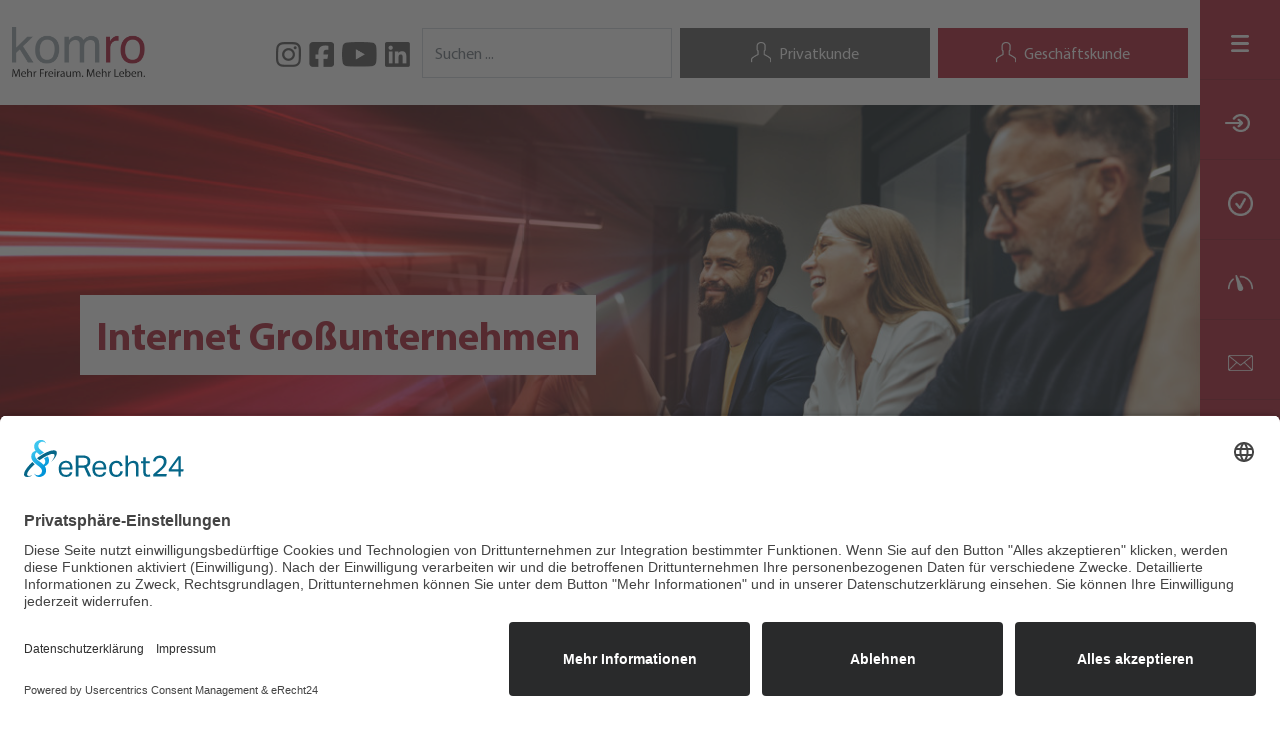

--- FILE ---
content_type: text/html; charset=UTF-8
request_url: https://www.komro.net/geschaeftskunden/internet-grossunternehmen
body_size: 12725
content:
<!DOCTYPE html>
<html lang="de" dir="ltr" prefix="og: https://ogp.me/ns#">
  <head>
    <meta charset="utf-8">
    <meta http-equiv="X-UA-Compatible" content="IE=edge">
    <meta name="viewport" content="width=device-width, initial-scale=1">
    <meta charset="utf-8" />
<meta name="Generator" content="Drupal 10 (https://www.drupal.org)" />
<meta name="MobileOptimized" content="width" />
<meta name="HandheldFriendly" content="true" />
<link rel="canonical" href="https://www.komro.net/geschaeftskunden/internet-grossunternehmen" />
<link rel="shortlink" href="https://www.komro.net/node/27" />

    <title>komro GmbH Rosenheim | Mehr Freiraum. Mehr Leben.</title>
    <link rel="stylesheet" media="all" href="/sites/default/files/css/css_YhV-wxgXJ8UtJcCkZhVNxhcvL9st8mYtlIK0dyQa-iM.css?delta=0&amp;language=de&amp;theme=kmr&amp;include=eJxFyDESwCAIAMEPqbwJIqOOmDAgRX4fuxRX7M1l0OQhlHy5p3l4yoqNsxpTDNlJ0bAZaneoFopS_lPi1iAZ3rkmf33zAkLnD_3oIn0" />
<link rel="stylesheet" media="all" href="/sites/default/files/css/css_VCciegM_voamfdNFu5XdiPsqBIDep9YGw66Pfaeqsuc.css?delta=1&amp;language=de&amp;theme=kmr&amp;include=eJxFyDESwCAIAMEPqbwJIqOOmDAgRX4fuxRX7M1l0OQhlHy5p3l4yoqNsxpTDNlJ0bAZaneoFopS_lPi1iAZ3rkmf33zAkLnD_3oIn0" />

    <link rel="apple-touch-icon" sizes="57x57" href="https://www.komro.net/themes/custom/komro/assets/img/favicons/apple-icon-57x57.png">
    <link rel="apple-touch-icon" sizes="60x60" href="https://www.komro.net/themes/custom/komro/assets/img/favicons/apple-icon-60x60.png">
    <link rel="apple-touch-icon" sizes="72x72" href="https://www.komro.net/themes/custom/komro/assets/img/favicons/apple-icon-72x72.png">
    <link rel="apple-touch-icon" sizes="76x76" href="https://www.komro.net/themes/custom/komro/assets/img/favicons/apple-icon-76x76.png">
    <link rel="apple-touch-icon" sizes="114x114" href="https://www.komro.net/themes/custom/komro/assets/img/favicons/apple-icon-114x114.png">
    <link rel="apple-touch-icon" sizes="120x120" href="https://www.komro.net/themes/custom/komro/assets/img/favicons/apple-icon-120x120.png">
    <link rel="apple-touch-icon" sizes="144x144" href="https://www.komro.net/themes/custom/komro/assets/img/favicons/apple-icon-144x144.png">
    <link rel="apple-touch-icon" sizes="152x152" href="https://www.komro.net/themes/custom/komro/assets/img/favicons/apple-icon-152x152.png">
    <link rel="apple-touch-icon" sizes="180x180" href="https://www.komro.net/themes/custom/komro/assets/img/favicons/apple-icon-180x180.png">
    <link rel="icon" type="image/png" sizes="192x192"  href="https://www.komro.net/themes/custom/komro/assets/img/favicons/android-icon-192x192.png">
    <link rel="icon" type="image/png" sizes="32x32" href="https://www.komro.net/themes/custom/komro/assets/img/favicons/favicon-32x32.png">
    <link rel="icon" type="image/png" sizes="96x96" href="https://www.komro.net/themes/custom/komro/assets/img/favicons/favicon-96x96.png">
    <link rel="icon" type="image/png" sizes="16x16" href="https://www.komro.net/themes/custom/komro/assets/img/favicons/favicon-16x16.png">
    <link rel="manifest" href="https://www.komro.net/themes/custom/komro/assets/img/favicons/manifest.json">
    <meta name="msapplication-TileColor" content="#ffffff">
    <meta name="msapplication-TileImage" content="https://www.komro.net/themes/custom/komro/assets/img/favicons/ms-icon-144x144.png">
    <meta name="theme-color" content="#ffffff">
    <script src="/core/assets/vendor/jquery/jquery.min.js?v=3.7.1"></script>
<script src="/modules/contrib/jquery_ui/assets/vendor/jquery.ui/ui/version-min.js?v=1.13.2"></script>
<script src="/modules/contrib/jquery_ui/assets/vendor/jquery.ui/ui/keycode-min.js?v=1.13.2"></script>
<script src="/modules/contrib/jquery_ui/assets/vendor/jquery.ui/ui/position-min.js?v=1.13.2"></script>
<script src="/modules/contrib/jquery_ui/assets/vendor/jquery.ui/ui/safe-active-element-min.js?v=1.13.2"></script>
<script src="/modules/contrib/jquery_ui/assets/vendor/jquery.ui/ui/unique-id-min.js?v=1.13.2"></script>
<script src="/modules/contrib/jquery_ui/assets/vendor/jquery.ui/ui/widget-min.js?v=1.13.2"></script>
<script src="/modules/contrib/jquery_ui/assets/vendor/jquery.ui/ui/widgets/menu-min.js?v=1.13.2"></script>
<script src="/modules/contrib/jquery_ui/assets/vendor/jquery.ui/ui/widgets/autocomplete-min.js?v=1.13.2"></script>
<script src="/themes/custom/kmr/assets/js/theme-head.js?t7eel2"></script>

                    <script id="usercentrics-cmp" async data-eu-mode="true" data-settings-id="xA2knbX1mkrwYF" src="https://app.eu.usercentrics.eu/browser-ui/latest/loader.js"></script>
        	<script>
	  var _paq = window._paq = window._paq || [];
	  /* tracker methods like "setCustomDimension" should be called before "trackPageView" */
	  _paq.push(['trackPageView']);
	  _paq.push(['enableLinkTracking']);
	  (function() {
		var u="//analytics.komro.net/";
		_paq.push(['setTrackerUrl', u+'matomo.php']);
		_paq.push(['setSiteId', '2']);
		var d=document, g=d.createElement('script'), s=d.getElementsByTagName('script')[0];
		g.async=true; g.src=u+'matomo.js'; s.parentNode.insertBefore(g,s);
	  })();
	</script>
	    <script async src="https://cdn.eye-able.com/configs/www.komro.net.js" type="text/plain" data-usercentrics="Eye-Able® Assist"></script>
  <script async src="https://cdn.eye-able.com/public/js/eyeAble.js" type="text/plain" data-usercentrics="Eye-Able® Assist"></script>
	  </head>
  <body>
    
      <div class="dialog-off-canvas-main-canvas" data-off-canvas-main-canvas>
      
  <main id="page" class="page-revision  no-padding">
         
    <div class="top-bar d-flex d-md-none">
      <div class="container-fluid">
        <div class="top-bar-inner d-flex justify-content-between align-items-center">
                                                                                <div class="top-bar-social d-flex align-items-center">
                        <a href="https://www.instagram.com/komro_net" rel="noreferrer noopener" target="_blank" class="me-3 text-white" title="" aria-label="Instagram">
              <svg xmlns="http://www.w3.org/2000/svg" width="16" height="16" fill="currentColor" class="bi bi-instagram" viewBox="0 0 16 16">
                <path d="M8 0C5.829 0 5.556.01 4.703.048 3.85.088 3.269.222 2.76.42a3.9 3.9 0 0 0-1.417.923A3.9 3.9 0 0 0 .42 2.76C.222 3.268.087 3.85.048 4.7.01 5.555 0 5.827 0 8.001c0 2.172.01 2.444.048 3.297.04.852.174 1.433.372 1.942.205.526.478.972.923 1.417.444.445.89.719 1.416.923.51.198 1.09.333 1.942.372C5.555 15.99 5.827 16 8 16s2.444-.01 3.298-.048c.851-.04 1.434-.174 1.943-.372a3.9 3.9 0 0 0 1.416-.923c.445-.445.718-.891.923-1.417.197-.509.332-1.09.372-1.942C15.99 10.445 16 10.173 16 8s-.01-2.445-.048-3.299c-.04-.851-.175-1.433-.372-1.941a3.9 3.9 0 0 0-.923-1.417A3.9 3.9 0 0 0 13.24.42c-.51-.198-1.092-.333-1.943-.372C10.443.01 10.172 0 7.998 0zm-.717 1.442h.718c2.136 0 2.389.007 3.232.046.78.035 1.204.166 1.486.275.373.145.64.319.92.599s.453.546.598.92c.11.281.24.705.275 1.485.039.843.047 1.096.047 3.231s-.008 2.389-.047 3.232c-.035.78-.166 1.203-.275 1.485a2.5 2.5 0 0 1-.599.919c-.28.28-.546.453-.92.598-.28.11-.704.24-1.485.276-.843.038-1.096.047-3.232.047s-2.39-.009-3.233-.047c-.78-.036-1.203-.166-1.485-.276a2.5 2.5 0 0 1-.92-.598 2.5 2.5 0 0 1-.6-.92c-.109-.281-.24-.705-.275-1.485-.038-.843-.046-1.096-.046-3.233s.008-2.388.046-3.231c.036-.78.166-1.204.276-1.486.145-.373.319-.64.599-.92s.546-.453.92-.598c.282-.11.705-.24 1.485-.276.738-.034 1.024-.044 2.515-.045zm4.988 1.328a.96.96 0 1 0 0 1.92.96.96 0 0 0 0-1.92m-4.27 1.122a4.109 4.109 0 1 0 0 8.217 4.109 4.109 0 0 0 0-8.217m0 1.441a2.667 2.667 0 1 1 0 5.334 2.667 2.667 0 0 1 0-5.334"/>
              </svg>   
            </a>
                                    <a href="https://www.facebook.com/komro.net" rel="noreferrer noopener" target="_blank" class="me-3 text-white" title="" aria-label="facebook">
              <svg xmlns="http://www.w3.org/2000/svg" width="16" height="16" fill="currentColor" class="bi bi-facebook" viewBox="0 0 16 16">
                <path d="M16 8.049c0-4.446-3.582-8.05-8-8.05C3.58 0-.002 3.603-.002 8.05c0 4.017 2.926 7.347 6.75 7.951v-5.625h-2.03V8.05H6.75V6.275c0-2.017 1.195-3.131 3.022-3.131.876 0 1.791.157 1.791.157v1.98h-1.009c-.993 0-1.303.621-1.303 1.258v1.51h2.218l-.354 2.326H9.25V16c3.824-.604 6.75-3.934 6.75-7.951"/>
              </svg>
            </a>
                                    <a href="https://www.youtube.com/@komroGmbh" rel="noreferrer noopener" target="_blank" class="me-3 text-white" title="" aria-label="YouTube">
              <svg xmlns="http://www.w3.org/2000/svg" width="16" height="16" fill="currentColor" class="bi bi-youtube" viewBox="0 0 16 16">
                <path d="M8.051 1.999h.089c.822.003 4.987.033 6.11.335a2.01 2.01 0 0 1 1.415 1.42c.101.38.172.883.22 1.402l.01.104.022.26.008.104c.065.914.073 1.77.074 1.957v.075c-.001.194-.01 1.108-.082 2.06l-.008.105-.009.104c-.05.572-.124 1.14-.235 1.558a2.01 2.01 0 0 1-1.415 1.42c-1.16.312-5.569.334-6.18.335h-.142c-.309 0-1.587-.006-2.927-.052l-.17-.006-.087-.004-.171-.007-.171-.007c-1.11-.049-2.167-.128-2.654-.26a2.01 2.01 0 0 1-1.415-1.419c-.111-.417-.185-.986-.235-1.558L.09 9.82l-.008-.104A31 31 0 0 1 0 7.68v-.123c.002-.215.01-.958.064-1.778l.007-.103.003-.052.008-.104.022-.26.01-.104c.048-.519.119-1.023.22-1.402a2.01 2.01 0 0 1 1.415-1.42c.487-.13 1.544-.21 2.654-.26l.17-.007.172-.006.086-.003.171-.007A100 100 0 0 1 7.858 2zM6.4 5.209v4.818l4.157-2.408z"/>
              </svg> 
            </a>
                                    <a href="https://de.linkedin.com/company/komro" rel="noreferrer noopener" target="_blank" title="" class="text-white" aria-label="LinkedIn">
              <svg xmlns="http://www.w3.org/2000/svg" width="16" height="16" fill="currentColor" class="bi bi-linkedin" viewBox="0 0 16 16">
                <path d="M0 1.146C0 .513.526 0 1.175 0h13.65C15.474 0 16 .513 16 1.146v13.708c0 .633-.526 1.146-1.175 1.146H1.175C.526 16 0 15.487 0 14.854zm4.943 12.248V6.169H2.542v7.225zm-1.2-8.212c.837 0 1.358-.554 1.358-1.248-.015-.709-.52-1.248-1.342-1.248S2.4 3.226 2.4 3.934c0 .694.521 1.248 1.327 1.248zm4.908 8.212V9.359c0-.216.016-.432.08-.586.173-.431.568-.878 1.232-.878.869 0 1.216.662 1.216 1.634v3.865h2.401V9.25c0-2.22-1.184-3.252-2.764-3.252-1.274 0-1.845.7-2.165 1.193v.025h-.016l.016-.025V6.169h-2.4c.03.678 0 7.225 0 7.225z"/>
              </svg>     
            </a>
                      </div>
                    <div class="top-bar-search">
            <div class="wrap-search d-flex d-md-none">
              <form class="d-flex" role="search" action="/ihre-suchergebnisse">
                <input id="search-mobile" name="search" class="form-control js-search-query" type="search" placeholder="Suchen ..." aria-label="Search">
              </form>
                            <script>
                jQuery('.js-search-query').autocomplete({
                  source: [
                                    'kontakt',
                                    'telefon',
                                    'e-mail',
                                    'email',
                                    'glasfaser',
                                    '',
                                    'ändern',
                                    'formular',
                                    'vertrag',
                                    'speedtest',
                                    'geschwindigkeit',
                                    'messung',
                                    'download',
                                    'sender',
                                    'kabel',
                                    'fritz!box',
                                    'internet störungsmeldung',
                                    'internet störung',
                                    'ausfall internet',
                                    'internet ausfall',
                                    'telefon störungsmeldung',
                                    'telefon störung',
                                    'gesprächsabbrüche',
                                    'sprachqualität',
                                    'schlechte sprachqualität',
                                    'telefon ausfall',
                                    'ausfall telefon',
                                    'rufnummer',
                                    'portierung',
                                    'startseite',
                                    'geschäftskunden',
                                    'unternehmen',
                                    'adresse',
                                    'straße',
                                    'bankverbindung',
                                    'bank',
                                    'online-formular',
                                    'rechnung',
                                    'störung',
                                    'ausfall',
                                    'tv+',
                                    'tv+ box',
                                    'set-top-box',
                                    'tv+ app',
                                    'app',
                                    'iptv',
                                    'ip-tv',
                                    'fernsehen',
                                    'fremdsprachen',
                                    'bestellen',
                                    'komrotv+',
                                    'blockbuster',
                                    'videothek',
                                    'vod',
                                    'video',
                                    'replay',
                                    'pause',
                                    'restart',
                                    '7 tage',
                                    'aufnahme',
                                    'bosnisch',
                                    'italienisch',
                                    'kroatisch',
                                    'polnisch',
                                    'portugiesisch',
                                    'serbisch',
                                    'pink',
                                    'spanisch',
                                    'türkisch',
                                    'ukrainisch',
                                    'homewlan+',
                                    'wlan',
                                    'superpod',
                                    'kunden werben kunden',
                                    'komronet',
                                    'tarife',
                                    'tarifwelt',
                                    'internet',
                                    'kabel tv',
                                    'verfügbarkeitscheck',
                                    'verfügbarkeitsprüfung',
                                    'verfügbarkeit',
                                    'fragen',
                                    'faq',
                                    'zugangsendgerät',
                                    'sip',
                                    'feste ip-adresse',
                                    'impressum',
                                    'geschäftsführer',
                                    'aufsichtsratsvorsitzender',
                                    'registergericht',
                                    'registernummer',
                                    'umsatzsteuer-identifikationsnummer',
                                    'aufsichtsbehörde',
                                    'streitbeilegung',
                                    'haftungshinweis',
                                    'allgemeine geschäftsbedingungen',
                                    'agb',
                                    'beanstandung',
                                    'bearbeitungsdauer',
                                    'beschwerdeformular',
                                    'beschwerde',
                                    'passwort',
                                    'schnittstellenbeschreibung',
                                    'endgerät',
                                    'zugangsendgeräte',
                                    'kundeneigenes',
                                    'docsis',
                                    'hfc',
                                    'fttb',
                                    'ftth',
                                    'gebrandete',
                                    'hardware',
                                    'business',
                                    'centrex',
                                    'komrocentrex',
                                    'telefonanlage',
                                    'cloudconnect',
                                    'directcloud',
                                    'azure',
                                    'city wlan',
                                    'abschaltung von ard und dritten sendern in sd-qualität',
                                    'werben',
                                    'empfehlen',
                                    'weiterempfehlen',
                                    'empfehlung',
                                    'weiterempfehlung',
                                    'dankeschön',
                                    'aktion',
                                    'prämie',
                                    'standortvernetzung',
                                    'optinet',
                                    'unternehmensstandorte',
                                    'betriebsstätten',
                                    'layer-2',
                                    'service-level',
                                    'punkt zu punkt ethernet verbindung',
                                    'punkt zu punkt',
                                    'ethernet-port',
                                    'ethernet private line',
                                    'ethernet virtual private line',
                                    'epl',
                                    'evpl',
                                    'aws',
                                    'bil-leitungsauskunft',
                                    'bil-portal',
                                    'planung',
                                    'bau',
                                    'bauvorhaben',
                                    'leitungsauskunft',
                                    'planauskunft',
                                    'fiber business',
                                    'glasfaser exklusiv',
                                    'individuell',
                                    'großunternehmen',
                                    'professionell',
                                    'redundanz',
                                    'redundant',
                                    'symmetrisch',
                                    'kabel hd',
                                    'zusatzpaket - kabel hd',
                                    'senderliste -kabel hd',
                                    'hausmesse',
                                    'smart-city',
                                    'projekte',
                                    'wlan hot spots',
                                    'gewerbeschau',
                                    'herbstfest',
                                    'vertriebspartner der komro',
                                    'handybörse rosenheim',
                                    'p-kom',
                                    'telefonladen rosenheim',
                                    'roct gmbh',
                                    'sommeregger',
                                    'verbraucherberatung rosenheim',
                                    'fritz!box tauschen',
                                    'adresse kundenzentrum',
                                    'datenschutz',
                                    'datenschutzhinweise',
                                    'personenbezogenen daten',
                                    'datenschutzgrundverordnung',
                                    'dsgvo',
                                    'online-kündigung',
                                    'kündigung',
                                    'vertrag kündigen',
                                    'kundeneigenes endgerät',
                                    'internet langsam',
                                    'internetgeschwindigkeit',
                                    'tarifberatung',
                                    'bester tarif',
                                    'anschreiben',
                                    'technikertermin',
                                    'techniker',
                                    'anschluss',
                                    'anschließen',
                                    'zugang',
                                    'endegeräteübergabe',
                                    'lorawan',
                                    'lora',
                                    'smart waste',
                                    'fernauslesung',
                                    'fernwäremzähler',
                                    'wasserzähler',
                                    'schachtüberwachung',
                                    'smart parking',
                                    'personenzähler',
                                    'bienenstocküberwachung',
                                    'sensoren',
                                    'wertstoffinsel',
                                    'raumluft-messungen',
                                    'Öffnungszeiten',
                                    'kundenzentrum',
                                    'kontaktformular',
                                    'kontaktformulare',
                                    'infostand',
                                    'elektro weinl gmbh',
                                    'city wlan +',
                                    'wlan rosenheim',
                                    'kostenloses wlan',
                                    'eduroam (wlan)',
                                    'wlan hotspot',
                                    'hotspot',
                                    'business hotspot',
                                    'access point',
                                    'haftung',
                                    'geschäftskundenanschluss',
                                    'studentennetzwerk',
                                    'eduroam',
                                    'breitbandmessung',
                                    'anleitung fritz!box tauschen',
                                    'fritz!box einstellungen übertragen',
                                    'anleitung fritzbox tauschen',
                                    'fritzbox einstellungen übertragen',
                                    'hardwaretausch - fritz!box',
                                    'hardwaretausch - fritzbox',
                                    'ping',
                                    'jitter',
                                    'upload',
                                    'datenrate',
                                    'business-hotspot - gerät freischalten',
                                    'business-hotspot - mac-adresse freischalten',
                                    'gigabit dahoam!',
                                    'hausanschluss',
                                    'glasfaseranschluss',
                                    'grundstück',
                                    'grundstückseigentümer',
                                    'highspeed',
                                    'cloudya app',
                                    'cloudya',
                                    'videokonferenzen',
                                    'crm connect',
                                    'contact center hub',
                                    'ncti',
                                    'nmonitoring queues',
                                    'warteschlangenoptionen',
                                    'neorecording',
                                    'nhospitality',
                                    'de-cix apollon',
                                    'de-cix',
                                    'apollon',
                                    'ddos',
                                    'aws	microsoft azure',
                                    'amazon aws',
                                    'google cloud',
                                    'tvplus',
                                    'tv plus',
                                    'abschaltung von zdf sender in sd-qualität',
                                    'astrotv stellt den betrieb ein',
                                    'aktuelles',
                                    'aktuelle informationen der komro',
                                    'umgezogen, umzug',
                                    'tarif',
                                    'option',
                                    'optionen',
                                    'voip trunk',
                                    'voip-trunk',
                                    'komrotel business',
                                    'komrovoip-trunk',
                                    'neukunde',
                                    'einzelanschluss',
                                    'einzelnutzeranschluss',
                                    'kunde',
                                    'komro kunde',
                                    'bestandskunde',
                                    'kundendaten ändern',
                                    'tarifwechsel',
                                    'login',
                                    'rechnung-online',
                                    'online',
                                    'portal',
                                    'webmail',
                                    'benutzername',
                                    'zugangsdaten',
                                    'privatkunden',
                                    'Über uns',
                                    'stadtantenne',
                                    'rosenheim',
                                    'engelsberg',
                                    'penzberg',
                                    'sternkom',
                                    'dachaucitycom',
                                    'job',
                                    'karriere',
                                    'stellenangebote',
                                    'werksstudent',
                                    'arbeitsplatz',
                                    'bewerbung',
                                    'barrierefreiheit',
                                    'barrierefrei',
                                    'vorlesefunktion',
                                    'vorlesen',
                                    'schriftgröße',
                                    'flyer',
                                    'preislisten',
                                    'informationen',
                                    'formulare',
                                    'leistungsbeschreibung',
                                    'sendertabelle',
                                    'senderlisten',
                                    'frequenzen',
                                    'gebäudenetz',
                                    'fttx, ftth',
                                    'hausinstallation',
                                    'installation',
                                    'anleitung',
                                    'anleitung rechnung-online',
                                    'handbuch',
                                    'fritzbox',
                                    'produktinformationsblatt',
                                    'vorvertragliche',
                                    'vvi',
                                    '7590',
                                    '7690',
                                    '6660',
                                    '6670',
                                    '6690',
                                    '6591',
                                    'bedienungsanleitung',
                                    'nutzungsbedingungen für komrotv+ videothek',
                                    'agb komro city wlan',
                                    'barrierefreiheitserklärung der komro',
                                    'barrierefreiheitserklärung für komrotv+',
                                    'registrierungsgebühr',
                                    'zusatzvereinbarung',
                                    'tv störungsmeldung',
                                    'tv störung',
                                    'kabelstörung',
                                    'fernsehstörung',
                                    'radiostörung',
                                    'ausfall sender',
                                    'ausfall fernsehen',
                                    'kabelgebühren',
                                    'nebenkosten',
                                    'geschäftskundenvertrieb',
                                    'wechsel',
                                    'buchen',
                                    'geschwindigkeitsmessung',
                                    'internet geschwindigkeit',
                                    'geschwindigkeit messen',
                                    'speed messen',
                                    'repeater',
                                    'iot',
                                    'kindersicherung',
                                    'gastzugang',
                                    'online schutz',
                                    'werbeblocker',
                                    'zeitplan',
                                    'werbung',
                                    'bewegungsmelder',
                                    'plume home app',
                                    'plume',
                                    'antworten',
                                    'positionieren',
                                    'vpn',
                                    'wps',
                                    'led',
                                    'ssid',
                                    'kabelanschluss',
                                    'anmelden',
                                    'gez',
                                    'rundfunkbeitrag',
                                    'bildstörung',
                                    'stb',
                                    'smartcard',
                                    'digitalreceiver',
                                    'ci+',
                                    'dvb-c receiver',
                                    'basishd',
                                    'multimedia',
                                    'ont',
                                    'telefondose',
                                    'multimediadose',
                                    'kabelmodem',
                                    'artikelnummer',
                                    'dect',
                                    'komrotel',
                                    'mindestvertragslaufzeit',
                                    'hilfe',
                                    'komronet 2000 faq',
                                    '2 gigabit faq',
                                    'glasfaser-endgerät',
                                    'fritz!box fiber (g-pon (gpon), xgs-pon) - glasfaser',
                                    'fritzbox fiber  (g-pon (gpon), xgs-pon) - glasfaser',
                                    ]
                });
              </script>
                          </div>
            <a id="mobile-search-trigger" class="text-white" href="#" aria-label="Suchfunktion öffnen/schließen">
              <svg xmlns="http://www.w3.org/2000/svg" width="16" height="16" fill="currentColor" class="bi bi-search text-white" viewBox="0 0 16 16">
    <path d="M11.742 10.344a6.5 6.5 0 1 0-1.397 1.398h-.001q.044.06.098.115l3.85 3.85a1 1 0 0 0 1.415-1.414l-3.85-3.85a1 1 0 0 0-.115-.1zM12 6.5a5.5 5.5 0 1 1-11 0 5.5 5.5 0 0 1 11 0"/>
              </svg>
            </a>
          </div>
        </div>      
      </div>
    </div>
    <header class="page-revision">
      <div class="wrap-header-inner container-fluid">
        <div class="header-inner d-flex justify-content-between align-items-center nav-shift-default">
          <div class="header-left">
                          <a href="https://www.komro.net/geschaeftskunden" aria-label="Startseite"><img class="logo relative-top-1" src="https://www.komro.net/themes/custom/komro/logo_mobile.png" alt="" title="" /></a>
                      </div>
          <div class="header-right d-flex align-items-center justify-content-end">
                                                                                              <div class="wrap-social d-none d-lg-flex me-1">
                            <a href="https://www.instagram.com/komro_net" rel="noreferrer noopener" target="_blank" class="me-2" title="" aria-label="Instagram"><img height="25" style="height:25px;" class="logo" src="https://www.komro.net/themes/custom/komro/assets/img/icons/social_inst.png" alt="" title="" role="presentation" aria-hidden="true" /></a>
                                          <a href="https://www.facebook.com/komro.net" rel="noreferrer noopener" target="_blank" class="me-2" title="" aria-label="facebook"><img height="25" style="height:25px;" class="logo" src="https://www.komro.net/themes/custom/komro/assets/img/icons/social_fb.png" alt="" title="" role="presentation" aria-hidden="true" /></a>
                                          <a href="https://www.youtube.com/@komroGmbh" rel="noreferrer noopener" target="_blank" class="me-2" title="" aria-label="YouTube"><img height="25" style="height:25px;" class="logo" src="https://www.komro.net/themes/custom/komro/assets/img/icons/social_yt.png" alt="" title="" role="presentation" aria-hidden="true" /></a>
                                          <a href="https://de.linkedin.com/company/komro" rel="noreferrer noopener" target="_blank" class="me-2" title="" aria-label="LinkedIn"><img height="25" style="height:25px;" class="logo" src="https://www.komro.net/themes/custom/komro/assets/img/icons/social_in.png" alt="" title="" role="presentation" aria-hidden="true" /></a>
                          </div>
                        <div class="wrap-search d-none d-md-flex me-2">
              <form class="d-flex" role="search" action="/ihre-suchergebnisse">
                <input id="search" name="search" class="form-control js-search-query" type="search" placeholder="Suchen ..." aria-label="Search">
              </form>
                            <script>
                jQuery('.js-search-query').autocomplete({
                  source: [
                                    'kontakt',
                                    'telefon',
                                    'e-mail',
                                    'email',
                                    'glasfaser',
                                    '',
                                    'ändern',
                                    'formular',
                                    'vertrag',
                                    'speedtest',
                                    'geschwindigkeit',
                                    'messung',
                                    'download',
                                    'sender',
                                    'kabel',
                                    'fritz!box',
                                    'internet störungsmeldung',
                                    'internet störung',
                                    'ausfall internet',
                                    'internet ausfall',
                                    'telefon störungsmeldung',
                                    'telefon störung',
                                    'gesprächsabbrüche',
                                    'sprachqualität',
                                    'schlechte sprachqualität',
                                    'telefon ausfall',
                                    'ausfall telefon',
                                    'rufnummer',
                                    'portierung',
                                    'startseite',
                                    'geschäftskunden',
                                    'unternehmen',
                                    'adresse',
                                    'straße',
                                    'bankverbindung',
                                    'bank',
                                    'online-formular',
                                    'rechnung',
                                    'störung',
                                    'ausfall',
                                    'tv+',
                                    'tv+ box',
                                    'set-top-box',
                                    'tv+ app',
                                    'app',
                                    'iptv',
                                    'ip-tv',
                                    'fernsehen',
                                    'fremdsprachen',
                                    'bestellen',
                                    'komrotv+',
                                    'blockbuster',
                                    'videothek',
                                    'vod',
                                    'video',
                                    'replay',
                                    'pause',
                                    'restart',
                                    '7 tage',
                                    'aufnahme',
                                    'bosnisch',
                                    'italienisch',
                                    'kroatisch',
                                    'polnisch',
                                    'portugiesisch',
                                    'serbisch',
                                    'pink',
                                    'spanisch',
                                    'türkisch',
                                    'ukrainisch',
                                    'homewlan+',
                                    'wlan',
                                    'superpod',
                                    'kunden werben kunden',
                                    'komronet',
                                    'tarife',
                                    'tarifwelt',
                                    'internet',
                                    'kabel tv',
                                    'verfügbarkeitscheck',
                                    'verfügbarkeitsprüfung',
                                    'verfügbarkeit',
                                    'fragen',
                                    'faq',
                                    'zugangsendgerät',
                                    'sip',
                                    'feste ip-adresse',
                                    'impressum',
                                    'geschäftsführer',
                                    'aufsichtsratsvorsitzender',
                                    'registergericht',
                                    'registernummer',
                                    'umsatzsteuer-identifikationsnummer',
                                    'aufsichtsbehörde',
                                    'streitbeilegung',
                                    'haftungshinweis',
                                    'allgemeine geschäftsbedingungen',
                                    'agb',
                                    'beanstandung',
                                    'bearbeitungsdauer',
                                    'beschwerdeformular',
                                    'beschwerde',
                                    'passwort',
                                    'schnittstellenbeschreibung',
                                    'endgerät',
                                    'zugangsendgeräte',
                                    'kundeneigenes',
                                    'docsis',
                                    'hfc',
                                    'fttb',
                                    'ftth',
                                    'gebrandete',
                                    'hardware',
                                    'business',
                                    'centrex',
                                    'komrocentrex',
                                    'telefonanlage',
                                    'cloudconnect',
                                    'directcloud',
                                    'azure',
                                    'city wlan',
                                    'abschaltung von ard und dritten sendern in sd-qualität',
                                    'werben',
                                    'empfehlen',
                                    'weiterempfehlen',
                                    'empfehlung',
                                    'weiterempfehlung',
                                    'dankeschön',
                                    'aktion',
                                    'prämie',
                                    'standortvernetzung',
                                    'optinet',
                                    'unternehmensstandorte',
                                    'betriebsstätten',
                                    'layer-2',
                                    'service-level',
                                    'punkt zu punkt ethernet verbindung',
                                    'punkt zu punkt',
                                    'ethernet-port',
                                    'ethernet private line',
                                    'ethernet virtual private line',
                                    'epl',
                                    'evpl',
                                    'aws',
                                    'bil-leitungsauskunft',
                                    'bil-portal',
                                    'planung',
                                    'bau',
                                    'bauvorhaben',
                                    'leitungsauskunft',
                                    'planauskunft',
                                    'fiber business',
                                    'glasfaser exklusiv',
                                    'individuell',
                                    'großunternehmen',
                                    'professionell',
                                    'redundanz',
                                    'redundant',
                                    'symmetrisch',
                                    'kabel hd',
                                    'zusatzpaket - kabel hd',
                                    'senderliste -kabel hd',
                                    'hausmesse',
                                    'smart-city',
                                    'projekte',
                                    'wlan hot spots',
                                    'gewerbeschau',
                                    'herbstfest',
                                    'vertriebspartner der komro',
                                    'handybörse rosenheim',
                                    'p-kom',
                                    'telefonladen rosenheim',
                                    'roct gmbh',
                                    'sommeregger',
                                    'verbraucherberatung rosenheim',
                                    'fritz!box tauschen',
                                    'adresse kundenzentrum',
                                    'datenschutz',
                                    'datenschutzhinweise',
                                    'personenbezogenen daten',
                                    'datenschutzgrundverordnung',
                                    'dsgvo',
                                    'online-kündigung',
                                    'kündigung',
                                    'vertrag kündigen',
                                    'kundeneigenes endgerät',
                                    'internet langsam',
                                    'internetgeschwindigkeit',
                                    'tarifberatung',
                                    'bester tarif',
                                    'anschreiben',
                                    'technikertermin',
                                    'techniker',
                                    'anschluss',
                                    'anschließen',
                                    'zugang',
                                    'endegeräteübergabe',
                                    'lorawan',
                                    'lora',
                                    'smart waste',
                                    'fernauslesung',
                                    'fernwäremzähler',
                                    'wasserzähler',
                                    'schachtüberwachung',
                                    'smart parking',
                                    'personenzähler',
                                    'bienenstocküberwachung',
                                    'sensoren',
                                    'wertstoffinsel',
                                    'raumluft-messungen',
                                    'Öffnungszeiten',
                                    'kundenzentrum',
                                    'kontaktformular',
                                    'kontaktformulare',
                                    'infostand',
                                    'elektro weinl gmbh',
                                    'city wlan +',
                                    'wlan rosenheim',
                                    'kostenloses wlan',
                                    'eduroam (wlan)',
                                    'wlan hotspot',
                                    'hotspot',
                                    'business hotspot',
                                    'access point',
                                    'haftung',
                                    'geschäftskundenanschluss',
                                    'studentennetzwerk',
                                    'eduroam',
                                    'breitbandmessung',
                                    'anleitung fritz!box tauschen',
                                    'fritz!box einstellungen übertragen',
                                    'anleitung fritzbox tauschen',
                                    'fritzbox einstellungen übertragen',
                                    'hardwaretausch - fritz!box',
                                    'hardwaretausch - fritzbox',
                                    'ping',
                                    'jitter',
                                    'upload',
                                    'datenrate',
                                    'business-hotspot - gerät freischalten',
                                    'business-hotspot - mac-adresse freischalten',
                                    'gigabit dahoam!',
                                    'hausanschluss',
                                    'glasfaseranschluss',
                                    'grundstück',
                                    'grundstückseigentümer',
                                    'highspeed',
                                    'cloudya app',
                                    'cloudya',
                                    'videokonferenzen',
                                    'crm connect',
                                    'contact center hub',
                                    'ncti',
                                    'nmonitoring queues',
                                    'warteschlangenoptionen',
                                    'neorecording',
                                    'nhospitality',
                                    'de-cix apollon',
                                    'de-cix',
                                    'apollon',
                                    'ddos',
                                    'aws	microsoft azure',
                                    'amazon aws',
                                    'google cloud',
                                    'tvplus',
                                    'tv plus',
                                    'abschaltung von zdf sender in sd-qualität',
                                    'astrotv stellt den betrieb ein',
                                    'aktuelles',
                                    'aktuelle informationen der komro',
                                    'umgezogen, umzug',
                                    'tarif',
                                    'option',
                                    'optionen',
                                    'voip trunk',
                                    'voip-trunk',
                                    'komrotel business',
                                    'komrovoip-trunk',
                                    'neukunde',
                                    'einzelanschluss',
                                    'einzelnutzeranschluss',
                                    'kunde',
                                    'komro kunde',
                                    'bestandskunde',
                                    'kundendaten ändern',
                                    'tarifwechsel',
                                    'login',
                                    'rechnung-online',
                                    'online',
                                    'portal',
                                    'webmail',
                                    'benutzername',
                                    'zugangsdaten',
                                    'privatkunden',
                                    'Über uns',
                                    'stadtantenne',
                                    'rosenheim',
                                    'engelsberg',
                                    'penzberg',
                                    'sternkom',
                                    'dachaucitycom',
                                    'job',
                                    'karriere',
                                    'stellenangebote',
                                    'werksstudent',
                                    'arbeitsplatz',
                                    'bewerbung',
                                    'barrierefreiheit',
                                    'barrierefrei',
                                    'vorlesefunktion',
                                    'vorlesen',
                                    'schriftgröße',
                                    'flyer',
                                    'preislisten',
                                    'informationen',
                                    'formulare',
                                    'leistungsbeschreibung',
                                    'sendertabelle',
                                    'senderlisten',
                                    'frequenzen',
                                    'gebäudenetz',
                                    'fttx, ftth',
                                    'hausinstallation',
                                    'installation',
                                    'anleitung',
                                    'anleitung rechnung-online',
                                    'handbuch',
                                    'fritzbox',
                                    'produktinformationsblatt',
                                    'vorvertragliche',
                                    'vvi',
                                    '7590',
                                    '7690',
                                    '6660',
                                    '6670',
                                    '6690',
                                    '6591',
                                    'bedienungsanleitung',
                                    'nutzungsbedingungen für komrotv+ videothek',
                                    'agb komro city wlan',
                                    'barrierefreiheitserklärung der komro',
                                    'barrierefreiheitserklärung für komrotv+',
                                    'registrierungsgebühr',
                                    'zusatzvereinbarung',
                                    'tv störungsmeldung',
                                    'tv störung',
                                    'kabelstörung',
                                    'fernsehstörung',
                                    'radiostörung',
                                    'ausfall sender',
                                    'ausfall fernsehen',
                                    'kabelgebühren',
                                    'nebenkosten',
                                    'geschäftskundenvertrieb',
                                    'wechsel',
                                    'buchen',
                                    'geschwindigkeitsmessung',
                                    'internet geschwindigkeit',
                                    'geschwindigkeit messen',
                                    'speed messen',
                                    'repeater',
                                    'iot',
                                    'kindersicherung',
                                    'gastzugang',
                                    'online schutz',
                                    'werbeblocker',
                                    'zeitplan',
                                    'werbung',
                                    'bewegungsmelder',
                                    'plume home app',
                                    'plume',
                                    'antworten',
                                    'positionieren',
                                    'vpn',
                                    'wps',
                                    'led',
                                    'ssid',
                                    'kabelanschluss',
                                    'anmelden',
                                    'gez',
                                    'rundfunkbeitrag',
                                    'bildstörung',
                                    'stb',
                                    'smartcard',
                                    'digitalreceiver',
                                    'ci+',
                                    'dvb-c receiver',
                                    'basishd',
                                    'multimedia',
                                    'ont',
                                    'telefondose',
                                    'multimediadose',
                                    'kabelmodem',
                                    'artikelnummer',
                                    'dect',
                                    'komrotel',
                                    'mindestvertragslaufzeit',
                                    'hilfe',
                                    'komronet 2000 faq',
                                    '2 gigabit faq',
                                    'glasfaser-endgerät',
                                    'fritz!box fiber (g-pon (gpon), xgs-pon) - glasfaser',
                                    'fritzbox fiber  (g-pon (gpon), xgs-pon) - glasfaser',
                                    ]
                });
              </script>
                          </div>
            <div class="wrap-division-change-big d-none d-md-block">
              <nav class="division-change" aria-label="Auswahl Geschäftsbereich">
                <ul class="d-flex align-items-center m-0 p-0">
                  <li class="individual me-2">
                    <a class="btn d-flex align-items-center justify-content-center" href="https://www.komro.net/privatkunden" aria-label="Privatkunde">
                      <img src="https://www.komro.net/themes/custom/komro/assets/img/icons/user-white.png" alt="" title="" width="20" class="d-inline-block me-2 relative-btm-2" />
                      Privatkunde
                    </a>
                  </li>
                  <li class="active business">
                    <a class="btn d-flex align-items-center justify-content-center" href="https://www.komro.net/geschaeftskunden" aria-label="Geschäftskunde">
                      <img src="https://www.komro.net/themes/custom/komro/assets/img/icons/user-white.png" alt="" title="" width="20" class="d-inline-block me-2 relative-btm-2" />
                      Geschäftskunde
                    </a>
                  </li>
                </ul>
              </nav>
            </div>
            <div class="wrap-division-change-small d-md-none me-3">
              <nav class="division-change" aria-label="Auswahl Geschäftsbereich">
                <ul class="d-flex align-items-center m-0 p-0">
                  <li class="individual border-end pe-3 m-0">
                    <a class="" href="https://www.komro.net/privatkunden" aria-label="Privatkunde">
                      Privatkunde
                    </a>
                  </li>
                  <li class="active business ps-3 m-0">
                    <a class="" href="https://www.komro.net/geschaeftskunden" aria-label="Geschäftskunde">
                      Geschäftskunde
                    </a>
                  </li>
                </ul>
              </nav>
            </div>
            <div class="wrap-mobile-menu-trigger d-md-none">
              <a href="" class="js-trigger-mobile-nav" aria-label="Navigation öffnen">
                <svg xmlns="http://www.w3.org/2000/svg" width="24" height="24" fill="currentColor" class="bi bi-list text-primary" viewBox="0 0 16 16">
                  <path fill-rule="evenodd" d="M2.5 12a.5.5 0 0 1 .5-.5h10a.5.5 0 0 1 0 1H3a.5.5 0 0 1-.5-.5m0-4a.5.5 0 0 1 .5-.5h10a.5.5 0 0 1 0 1H3a.5.5 0 0 1-.5-.5m0-4a.5.5 0 0 1 .5-.5h10a.5.5 0 0 1 0 1H3a.5.5 0 0 1-.5-.5"/>
                </svg>
              </a>
            </div>
          </div>
        </div>
      </div>
          </header>
    <div class="main-content">         
          <div data-drupal-messages-fallback class="hidden"></div><div id="block-kmr-hauptseiteninhalt">
  
    
             
  <section id="main" class="default ">
    <div>     
        
            <div>    
      
     
      
            
  
          </div>
      
            <div><div class="paragraph-slider">
  <div class="wrap-slider js-wrap-slider">
  
      <div>
              <div>    
<div class="paragraph-slider-segment position-relative">
            <img class="d-none d-md-inline" src="/sites/default/files/bildmaterial/yb/banner/Banner_GK_Internet_1920x520_compact.jpg" alt="" title="">
      <span class="d-md-none">
        <img alt="" title="" src="/sites/default/files/styles/slider_mobile/public/bildmaterial/yb/banner/Banner_GK_Internet_1920x520_compact.jpg?itok=724uc4a-" width="767" height="312" loading="lazy" />


      </span>
        <div class="wrap-slide-content d-block d-xl-flex justify-content-start align-items-center text-white"> 
    <div class="teaser-content pt-5 pt-xl-0">    
          
      <div class="wrap-headline mb-4 mb-md-3 pb-2 pb-md-0">
                  <h1 class="dbl text-primary">
            <span class="d-inline-block px-3 py-3 bg-white">
              <strong>Internet Großunternehmen</strong>
            </span>
                      </h1>
              </div>     
            
    </div>
  </div>
</div></div>
          </div>
  
  </div>
</div></div>
      
            <div>    
      
     
      
            

<section class="paragraph-wysiwyg mt-5 py-3">
  <div class="container">
    <article class="wysiwyg">
                  <h2>Der direkte Zugang zum Highspeed Glasfasernetz mit&nbsp;priorisierten Serviceleistungen</h2><p>&nbsp;</p><h2>Fiber Business</h2><p>&nbsp;<br>Professionelle und direkte Glasfaseranbindung für Ihr Unternehmen&nbsp; -&nbsp; mit eigenem IP-Netz<br>&nbsp;<br>Die direkte Anbindung an das Glasfasernetz der komro sichert eine hohe Verfügbarkeit von 99,0 %. Wenn doch mal etwas passiert, sorgt eine garantierte Entstörung innerhalb von 8 Stunden während der Servicebereitschaft für rasche Abhilfe. Zudem lässt sich das IP-Netz bei Bedarf bis zu einem IPv4/27 Netz erweitern.</p><ul><li>Fiber Business 300&nbsp; &nbsp;-&nbsp; 300 Mbit/s&nbsp; Download&nbsp; &nbsp;/ 200 Mbit/s Upload</li><li>Fiber Business 600&nbsp; &nbsp;-&nbsp; 600 Mbit/s Download&nbsp; &nbsp;/ 300 Mbit/s Upload</li><li>Fiber Business 1000&nbsp;-&nbsp; 1000 Mbit/s Download / 500 Mbit/s Upload</li></ul><p>&nbsp;</p><h2>Glasfaser Exklusiv&nbsp;</h2><p>&nbsp;<br>Premium-Verbindung der komro mit priorisierter Anbindung und garantierter symmetrischer Zugangsbandbreite - auf Wunsch mit Multi-Gigabit-Geschwindigkeit.<br>&nbsp;<br>Dank 24/7 Leitungsüberwachung erkennen wir Störungen bereits, bevor sich diese auf Ihr Business auswirken können. Kombiniert mit persönlichem Support rund um die Uhr und einer maximalen Entstörzeit von 6 Stunden erfüllt der Dienst jede Erwartung. Glasfaser Exklusiv beinhaltet ein eigenes IP-Netz und gewährleistet höchste Verfügbarkeit (99,8 %).</p><p>Bei Bedarf beraten wir Sie gerne über ein geeignetes Redundanzkonzept um Ihr Unternehmen mit der maximal&nbsp;möglichen Verfügbarkeit anzubinden.</p><p>&nbsp;</p><h2>Individuelle Lösungen&nbsp;</h2><p>&nbsp;<br>Sie haben spezielle Anforderungen für Ihr Business? Wir realisieren auch unkonventionelle Anbindungen. Lesen Sie hier Portraits über unseren Kunden Maloja und die besondere Telekommunikationslösung der komro.<br>Presseberichte:&nbsp;<a href="/sites/default/files/download/Presse/Powerbladl%2055%201-2017_3%20komro.pdf" target="_blank">Powerbladl</a>&nbsp;<a href="/sites/default/files/download/Presse/komro_21216.pdf" target="_blank">Pressewoche</a></p>
                  
    </article>
  </div>
</section>
</div>
      
            <div>      
                        
         
        
<section class="paragraph-helpdesk-revision pt-4 mt-5 relative-btm-2">
  <div class="container">
    <div class="wrap-helpdesk">
      <div class="row align-items-center">
        <div class="col-lg-4 d-none d-lg-flex">
          <img src="https://www.komro.net/themes/custom/komro/assets/img/telefon-support.png" height="300" role="presentation" aria-hidden="true">
        </div>
        <div class="col-lg-4 mb-5">
          <h3 class="text-primary fs-2 mb-3">Immer gut beraten:</h3>
          <ul class="fa-ul mx-4 mb-0">
                          <li><i class="fa-li fa fa-angle-double-right text-primary fs-6"></i>Highspeed-Internet</li>
                          <li><i class="fa-li fa fa-angle-double-right text-primary fs-6"></i>Telefonanschluss</li>
                          <li><i class="fa-li fa fa-angle-double-right text-primary fs-6"></i>Kundenservice</li>
                      </ul>  
        </div>
        <div class="col-lg-4 mb-5">
          <h3 class="text-primary fs-2 mb-3">
            <a href="tel://49-8031-3657550" style="text-decoration:none;">08031 - 365 75 50</a>
          </h3>
          <div>
            <p><strong>Montag bis Donnerstag</strong><br>08:00 Uhr bis 17:00 Uhr<br><strong>Freitag</strong><br>08:00 Uhr bis 13:00 Uhr</p>         
          </div>
          <a href="/geschaeftskunden/kontakt" class="btn btn-primary btn-lg">
            Kontaktformular
          </a>
        </div>      
      </div>
    </div>
  </div>
</section></div>
      
    </div>      
  </section>
  </div>


    </div>
    <div class="sidebar-nav desktop">
      <nav class="main desktop js-main-nav" aria-label="Hauptnavigation">
                  
              <ul>
              <li>
        <a href="">Business Tarifwelt</a>
                                <ul>
              <li>
        <a href="/geschaeftskunden/tarifuebersicht/komroNet-Business" data-drupal-link-system-path="node/406">Internet Kleinunternehmen</a>
              </li>
          <li>
        <a href="/geschaeftskunden/internet-grossunternehmen" data-drupal-link-system-path="node/27" class="is-active" aria-current="page">Internet Großunternehmen</a>
              </li>
          <li>
        <a href="/geschaeftskunden/standortvernetzung" data-drupal-link-system-path="node/428">Standortvernetzung</a>
              </li>
          <li>
        <a href="/geschaeftskunden/business-hotspot" data-drupal-link-system-path="node/28">Business Hotspot</a>
              </li>
          <li>
        <a href="/geschaeftskunden/telefon" data-drupal-link-system-path="node/29">Telefon</a>
              </li>
          <li>
        <a href="/centrex" data-drupal-link-system-path="node/426">komro Centrex</a>
              </li>
          <li>
        <a href="/geschaeftskunden/wohnungswirtschaft" data-drupal-link-system-path="node/30">Multimedia-Lösungen</a>
              </li>
        </ul>
  
              </li>
          <li>
        <a href="/wegfall-umlagefaehigkeit" data-drupal-link-system-path="node/416">Wegfall Umlagefähigkeit</a>
              </li>
          <li>
        <a href="/geschaeftskunden/digitalhub-bayern" data-drupal-link-system-path="node/534">Digitalhub Bayern</a>
              </li>
          <li>
        <a href="">Hausanschluss</a>
                                <ul>
              <li>
        <a href="/anfrage-hausanschluss" data-drupal-link-system-path="node/227">Anfrage Hausanschluss</a>
              </li>
        </ul>
  
              </li>
          <li>
        <a href="">Hilfe &amp; Support</a>
                                <ul>
              <li>
        <a href="/geschaeftskunden/stoerung-melden" data-drupal-link-system-path="node/48">Störungsmeldung</a>
              </li>
          <li>
        <a href="/technikertermin" data-drupal-link-system-path="node/219">Technikertermine</a>
              </li>
          <li>
        <a href="/fragen-und-antworten" data-drupal-link-system-path="node/37">FAQ</a>
              </li>
        </ul>
  
              </li>
          <li>
        <a href="/download" data-drupal-link-system-path="node/13">Download</a>
              </li>
          <li>
        <a href="/leitungsauskunft" data-drupal-link-system-path="node/268">Leitungsauskunft</a>
              </li>
          <li>
        <a href="">Über komro</a>
                                <ul>
              <li>
        <a href="/ueber-uns" data-drupal-link-system-path="node/10">Über uns</a>
              </li>
          <li>
        <a href="/news" data-drupal-link-system-path="node/62">News</a>
              </li>
          <li>
        <a href="/ueber-uns/historie" data-drupal-link-system-path="node/8">Historie</a>
              </li>
          <li>
        <a href="/ueber-uns/fuehrungsteam" data-drupal-link-system-path="node/7">Führungsteam</a>
              </li>
          <li>
        <a href="/ueber-uns/jobs" data-drupal-link-system-path="node/9">Jobs &amp; Karriere</a>
              </li>
          <li>
        <a href="/vertriebspartner" data-drupal-link-system-path="node/549">Vertriebspartner</a>
              </li>
          <li>
        <a href="/geschaeftskunden/kontakt" data-drupal-link-system-path="node/41">Kontakt</a>
              </li>
        </ul>
  
              </li>
        </ul>
  


              </nav>
      <nav class="quick-icon desktop js-quick-icon" aria-label="Wichtige Funktionen">
        <ul>
          <li class="trigger-nav js-trigger-main-nav">
            <a href="#" aria-label="Navigation öffnen/schließen">
              <span class="icon-wrap">
                <i class="fa fa-close"></i>
                <img src="https://www.komro.net/themes/custom/komro/assets/img/icons/nav-white.png" alt="" title="" width="18" />
              </span>
            </a>
          </li>
          <li>
            <a href="https://www.komro.net/login">
              <label><span class="js-wrap-flex-center">Login</span></label>
              <span class="icon-wrap">
                <img src="https://www.komro.net/themes/custom/komro/assets/img/icons/login.png" alt="" title="" width="25" style="position:relative;left:-3px;" />
              </span>
            </a>
          </li>
          <li>
            <a href="https://www.komro.net/geschaeftskunden/tarifuebersicht/komroNet-Business">
              <label><span class="js-wrap-flex-center">Verfügbarkeitscheck</span></label>
              <span class="icon-wrap">
                <img src="https://www.komro.net/themes/custom/komro/assets/img/icons/checked.png" alt="" title="" width="25" />
              </span>
            </a>
          </li>
          <li>
            <a href="https://www.komro.net/speedtest">
              <label><span class="js-wrap-flex-center">Speedtest</span></label>
              <span class="icon-wrap">
                <img src="https://www.komro.net/themes/custom/komro/assets/img/icons/speedometer.png" alt="" title="" width="25" />
              </span>
            </a>
          </li>
          <li>
            <a href="https://www.komro.net/webmail">
              <label><span class="js-wrap-flex-center">Webmail</span></label>
              <span class="icon-wrap">
                <img src="https://www.komro.net/themes/custom/komro/assets/img/icons/mail.png" alt="" title="" width="25" />
              </span>
            </a>
          </li>
          <li>
            <a href="https://www.komro.net/downloads-und-sendertabellen">
              <label><span class="js-wrap-flex-center">Sendertabellen &amp; Downloads</span></label>
              <span class="icon-wrap">
                <img src="https://www.komro.net/themes/custom/komro/assets/img/icons/screen.png" alt="" title="" width="25" />
              </span>
            </a>
          </li>
                                      </ul>
      </nav>
    </div>
  </main>
  <div class="sidebar-nav mobile">
    <a href="#" class="trigger-mobile-nav js-trigger-mobile-nav" aria-label="Navigation öffnen/schließen"><i class="fa fa-close"></i></a>
    <nav class="main mobile js-main-nav mt-5" aria-label="Hauptnavigation">
          
              <ul>
              <li>
        <a href="">Business Tarifwelt</a>
                                <ul>
              <li>
        <a href="/geschaeftskunden/tarifuebersicht/komroNet-Business" data-drupal-link-system-path="node/406">Internet Kleinunternehmen</a>
              </li>
          <li>
        <a href="/geschaeftskunden/internet-grossunternehmen" data-drupal-link-system-path="node/27" class="is-active" aria-current="page">Internet Großunternehmen</a>
              </li>
          <li>
        <a href="/geschaeftskunden/standortvernetzung" data-drupal-link-system-path="node/428">Standortvernetzung</a>
              </li>
          <li>
        <a href="/geschaeftskunden/business-hotspot" data-drupal-link-system-path="node/28">Business Hotspot</a>
              </li>
          <li>
        <a href="/geschaeftskunden/telefon" data-drupal-link-system-path="node/29">Telefon</a>
              </li>
          <li>
        <a href="/centrex" data-drupal-link-system-path="node/426">komro Centrex</a>
              </li>
          <li>
        <a href="/geschaeftskunden/wohnungswirtschaft" data-drupal-link-system-path="node/30">Multimedia-Lösungen</a>
              </li>
        </ul>
  
              </li>
          <li>
        <a href="/wegfall-umlagefaehigkeit" data-drupal-link-system-path="node/416">Wegfall Umlagefähigkeit</a>
              </li>
          <li>
        <a href="/geschaeftskunden/digitalhub-bayern" data-drupal-link-system-path="node/534">Digitalhub Bayern</a>
              </li>
          <li>
        <a href="">Hausanschluss</a>
                                <ul>
              <li>
        <a href="/anfrage-hausanschluss" data-drupal-link-system-path="node/227">Anfrage Hausanschluss</a>
              </li>
        </ul>
  
              </li>
          <li>
        <a href="">Hilfe &amp; Support</a>
                                <ul>
              <li>
        <a href="/geschaeftskunden/stoerung-melden" data-drupal-link-system-path="node/48">Störungsmeldung</a>
              </li>
          <li>
        <a href="/technikertermin" data-drupal-link-system-path="node/219">Technikertermine</a>
              </li>
          <li>
        <a href="/fragen-und-antworten" data-drupal-link-system-path="node/37">FAQ</a>
              </li>
        </ul>
  
              </li>
          <li>
        <a href="/download" data-drupal-link-system-path="node/13">Download</a>
              </li>
          <li>
        <a href="/leitungsauskunft" data-drupal-link-system-path="node/268">Leitungsauskunft</a>
              </li>
          <li>
        <a href="">Über komro</a>
                                <ul>
              <li>
        <a href="/ueber-uns" data-drupal-link-system-path="node/10">Über uns</a>
              </li>
          <li>
        <a href="/news" data-drupal-link-system-path="node/62">News</a>
              </li>
          <li>
        <a href="/ueber-uns/historie" data-drupal-link-system-path="node/8">Historie</a>
              </li>
          <li>
        <a href="/ueber-uns/fuehrungsteam" data-drupal-link-system-path="node/7">Führungsteam</a>
              </li>
          <li>
        <a href="/ueber-uns/jobs" data-drupal-link-system-path="node/9">Jobs &amp; Karriere</a>
              </li>
          <li>
        <a href="/vertriebspartner" data-drupal-link-system-path="node/549">Vertriebspartner</a>
              </li>
          <li>
        <a href="/geschaeftskunden/kontakt" data-drupal-link-system-path="node/41">Kontakt</a>
              </li>
        </ul>
  
              </li>
        </ul>
  


                          </nav>
    <nav class="quick-icon mobile js-quick-icon-mobile" aria-label="Wichtige Funktionen">
      <div class="row row-no-padding">
        <div class="col-xs-5ths">
          <a href="https://www.komro.net/login" class="quick-icon">
            <img src="https://www.komro.net/themes/custom/komro/assets/img/icons/login.png" alt="" title="" height="20" />
          </a>
        </div>
        <div class="col-xs-5ths">
          <a href="https://www.komro.net/geschaeftskunden/tarifuebersicht/komroNet-Business" class="quick-icon">
            <img src="https://www.komro.net/themes/custom/komro/assets/img/icons/checked.png" alt="" title="" height="20" />
          </a>
        </div>
        <div class="col-xs-5ths">
          <a href="https://www.komro.net/speedtest" class="quick-icon">
            <img src="https://www.komro.net/themes/custom/komro/assets/img/icons/speedometer.png" alt="" title="" height="20" />
          </a>
        </div>
        <div class="col-xs-5ths">
          <a href="https://www.komro.net/webmail" class="quick-icon">
            <img src="https://www.komro.net/themes/custom/komro/assets/img/icons/mail.png" alt="" title="" height="20" />
          </a>
        </div>
        <div class="col-xs-5ths">
          <a href="https://www.komro.net/downloads-und-sendertabellen" class="quick-icon last">
            <img src="https://www.komro.net/themes/custom/komro/assets/img/icons/screen.png" alt="" title="" height="20" />
          </a>
        </div>
      </div>
    </nav>
  </div>
  <footer class="page page-revision">
    <div class="container-fluid d-flex flex-wrap flex-column flex-xl-row">
      <nav class="footer" aria-label="Wichtige Links">
        
              <ul>
              <li>
        <a href="/impressum" data-drupal-link-system-path="node/34">Impressum</a>
              </li>
          <li>
        <span>|</span>
              </li>
          <li>
        <a href="/datenschutz" data-drupal-link-system-path="node/4">Datenschutz</a>
              </li>
          <li>
        <span>|</span>
              </li>
          <li>
        <a href="/allgemeine-geschaeftsbedingungen" data-drupal-link-system-path="node/5">AGB</a>
              </li>
          <li>
        <span>|</span>
              </li>
          <li>
        <a href="/beanstandung" data-drupal-link-system-path="node/270">Beanstandung</a>
              </li>
          <li>
        <span>|</span>
              </li>
          <li>
        <a href="/online-vertragskuendigung" data-drupal-link-system-path="node/291">Verträge kündigen</a>
              </li>
          <li>
        <span>|</span>
              </li>
          <li>
        <a href="/Barrierefreiheit" data-drupal-link-system-path="node/273">Barrierefreiheit</a>
              </li>
          <li>
        <span>|</span>
              </li>
          <li>
        <a href="/ueber-uns" data-drupal-link-system-path="node/10">Über uns</a>
              </li>
          <li>
        <span>|</span>
              </li>
          <li>
        <a href="/ueber-uns/jobs" data-drupal-link-system-path="node/9">JOBS &amp; Karriere</a>
              </li>
        </ul>
  


      </nav>
                                                    <div class="wrap-social d-flex align-items-center ms-lg-3 mb-4 mb-xl-0">
                <a href="https://www.instagram.com/komro_net" rel="noreferrer noopener" target="_blank" class="me-3 text-white" title="" aria-label="Instagram">
          <svg xmlns="http://www.w3.org/2000/svg" width="18" height="18" fill="currentColor" class="bi bi-instagram" viewBox="0 0 16 16">
            <path d="M8 0C5.829 0 5.556.01 4.703.048 3.85.088 3.269.222 2.76.42a3.9 3.9 0 0 0-1.417.923A3.9 3.9 0 0 0 .42 2.76C.222 3.268.087 3.85.048 4.7.01 5.555 0 5.827 0 8.001c0 2.172.01 2.444.048 3.297.04.852.174 1.433.372 1.942.205.526.478.972.923 1.417.444.445.89.719 1.416.923.51.198 1.09.333 1.942.372C5.555 15.99 5.827 16 8 16s2.444-.01 3.298-.048c.851-.04 1.434-.174 1.943-.372a3.9 3.9 0 0 0 1.416-.923c.445-.445.718-.891.923-1.417.197-.509.332-1.09.372-1.942C15.99 10.445 16 10.173 16 8s-.01-2.445-.048-3.299c-.04-.851-.175-1.433-.372-1.941a3.9 3.9 0 0 0-.923-1.417A3.9 3.9 0 0 0 13.24.42c-.51-.198-1.092-.333-1.943-.372C10.443.01 10.172 0 7.998 0zm-.717 1.442h.718c2.136 0 2.389.007 3.232.046.78.035 1.204.166 1.486.275.373.145.64.319.92.599s.453.546.598.92c.11.281.24.705.275 1.485.039.843.047 1.096.047 3.231s-.008 2.389-.047 3.232c-.035.78-.166 1.203-.275 1.485a2.5 2.5 0 0 1-.599.919c-.28.28-.546.453-.92.598-.28.11-.704.24-1.485.276-.843.038-1.096.047-3.232.047s-2.39-.009-3.233-.047c-.78-.036-1.203-.166-1.485-.276a2.5 2.5 0 0 1-.92-.598 2.5 2.5 0 0 1-.6-.92c-.109-.281-.24-.705-.275-1.485-.038-.843-.046-1.096-.046-3.233s.008-2.388.046-3.231c.036-.78.166-1.204.276-1.486.145-.373.319-.64.599-.92s.546-.453.92-.598c.282-.11.705-.24 1.485-.276.738-.034 1.024-.044 2.515-.045zm4.988 1.328a.96.96 0 1 0 0 1.92.96.96 0 0 0 0-1.92m-4.27 1.122a4.109 4.109 0 1 0 0 8.217 4.109 4.109 0 0 0 0-8.217m0 1.441a2.667 2.667 0 1 1 0 5.334 2.667 2.667 0 0 1 0-5.334"/>
          </svg>   
        </a>
                        <a href="https://www.facebook.com/komro.net" rel="noreferrer noopener" target="_blank" class="me-3 text-white" title="" aria-label="facebook">
          <svg xmlns="http://www.w3.org/2000/svg" width="18" height="18" fill="currentColor" class="bi bi-facebook" viewBox="0 0 16 16">
            <path d="M16 8.049c0-4.446-3.582-8.05-8-8.05C3.58 0-.002 3.603-.002 8.05c0 4.017 2.926 7.347 6.75 7.951v-5.625h-2.03V8.05H6.75V6.275c0-2.017 1.195-3.131 3.022-3.131.876 0 1.791.157 1.791.157v1.98h-1.009c-.993 0-1.303.621-1.303 1.258v1.51h2.218l-.354 2.326H9.25V16c3.824-.604 6.75-3.934 6.75-7.951"/>
          </svg>
        </a>
                        <a href="https://www.youtube.com/@komroGmbh" rel="noreferrer noopener" target="_blank" class="me-3 text-white" title="" aria-label="YouTube">
          <svg xmlns="http://www.w3.org/2000/svg" width="18" height="18" fill="currentColor" class="bi bi-youtube" viewBox="0 0 16 16">
            <path d="M8.051 1.999h.089c.822.003 4.987.033 6.11.335a2.01 2.01 0 0 1 1.415 1.42c.101.38.172.883.22 1.402l.01.104.022.26.008.104c.065.914.073 1.77.074 1.957v.075c-.001.194-.01 1.108-.082 2.06l-.008.105-.009.104c-.05.572-.124 1.14-.235 1.558a2.01 2.01 0 0 1-1.415 1.42c-1.16.312-5.569.334-6.18.335h-.142c-.309 0-1.587-.006-2.927-.052l-.17-.006-.087-.004-.171-.007-.171-.007c-1.11-.049-2.167-.128-2.654-.26a2.01 2.01 0 0 1-1.415-1.419c-.111-.417-.185-.986-.235-1.558L.09 9.82l-.008-.104A31 31 0 0 1 0 7.68v-.123c.002-.215.01-.958.064-1.778l.007-.103.003-.052.008-.104.022-.26.01-.104c.048-.519.119-1.023.22-1.402a2.01 2.01 0 0 1 1.415-1.42c.487-.13 1.544-.21 2.654-.26l.17-.007.172-.006.086-.003.171-.007A100 100 0 0 1 7.858 2zM6.4 5.209v4.818l4.157-2.408z"/>
          </svg> 
        </a>
                        <a href="https://de.linkedin.com/company/komro" rel="noreferrer noopener" target="_blank" title="" class="text-white" aria-label="LinkedIn">
          <svg xmlns="http://www.w3.org/2000/svg" width="18" height="18" fill="currentColor" class="bi bi-linkedin" viewBox="0 0 16 16">
            <path d="M0 1.146C0 .513.526 0 1.175 0h13.65C15.474 0 16 .513 16 1.146v13.708c0 .633-.526 1.146-1.175 1.146H1.175C.526 16 0 15.487 0 14.854zm4.943 12.248V6.169H2.542v7.225zm-1.2-8.212c.837 0 1.358-.554 1.358-1.248-.015-.709-.52-1.248-1.342-1.248S2.4 3.226 2.4 3.934c0 .694.521 1.248 1.327 1.248zm4.908 8.212V9.359c0-.216.016-.432.08-.586.173-.431.568-.878 1.232-.878.869 0 1.216.662 1.216 1.634v3.865h2.401V9.25c0-2.22-1.184-3.252-2.764-3.252-1.274 0-1.845.7-2.165 1.193v.025h-.016l.016-.025V6.169h-2.4c.03.678 0 7.225 0 7.225z"/>
          </svg>     
        </a>
              </div>
            
    </div>
  </footer>
  <nav class="scroll-top" aria-label="Lesenavigation">
    <a href="#page" aria-label="Ganz nach oben scrollen">
      <i class="fa fa-chevron-up"></i>
    </a>
  </nav>
  

  </div>

    
    <script src="/themes/custom/kmr/assets/vendor/checkradios/js/jquery.checkradios.min.js?t7eel2"></script>
<script src="/themes/custom/kmr/assets/vendor/bootstrap/js/bootstrap.bundle.min.js?t7eel2"></script>
<script src="/themes/custom/kmr/assets/vendor/match-height/js/jquery.matchHeight.js?t7eel2"></script>
<script src="/themes/custom/kmr/assets/vendor/tiny-slider/js/tiny-slider.min.js?t7eel2"></script>
<script src="/themes/custom/kmr/assets/js/theme-main2024.js?t7eel2"></script>
<script src="/themes/custom/kmr/assets/js/kmr-page-prebuilt.js?t7eel2"></script>

  </body>
</html>


--- FILE ---
content_type: text/javascript
request_url: https://www.komro.net/themes/custom/kmr/assets/js/theme-main2024.js?t7eel2
body_size: 2146
content:
(function ($) {
  $(document).ready(function() {

    /* remove drupal markup overhead within bootstrap structures */
    $('div').each( function(){
        $(this).children('div:not([class]),div[class=""]').children('div:not([class]),div[class=""]').children().unwrap();
        $(this).children('div:not([class]),div[class=""]').children().unwrap();
    });
    
    /* teaser paragraph compare values */
    if ( $('.paragraph-compare-values').length > 0 ) {
      var $window = $(window);
      var $elem = $(".paragraph-compare-values");

      function isScrolledIntoView($elem, $window) {
          var docViewTop = $window.scrollTop();
          var docViewBottom = docViewTop + $window.height();

          var elemTop = $elem.offset().top;
          var elemBottom = elemTop + $elem.height();

          return ((elemBottom <= docViewBottom) && (elemTop >= docViewTop));
      }
        
      $(document).on("scroll", function () {
          if (isScrolledIntoView($elem, $window)) {
            $('.speed-marker').addClass('animate');
          } else {
            $('.speed-marker').removeClass('animate');
          }        
      }); 
    }     
    
    /* search autocomplete - submit on select */
    
    $('#search').on('autocompleteselect', function( event, ui ) {
      $('#search').val(ui.item.label);
      $(this).closest('form').submit();
    });
    
    $('#search-mobile').on('autocompleteselect', function( event, ui ) {
      $('#search-mobile').val(ui.item.label);
      $(this).closest('form').submit();
    });     

    /* mobile search - display on click */    
    $('#mobile-search-trigger').click(function(event) {
      event.preventDefault();
      $('#search-mobile').show().focus();
    });  

    /* mobile search - hide on lose focus */ 
    $('#search-mobile').on('focusout ', function( event, ui ) {
      $('#search-mobile').hide();
    });  
    

    /* gdpr compliant yt */
    $('.wrap-yt a.js-yt-give-consent').click(function(event) {
      event.preventDefault();
      $(this).closest('.wrap-yt').find('.wrap-yt-consent').hide();
      $(this).closest('.wrap-yt').find('.js-yt').attr('src','https://www.youtube-nocookie.com/embed/'+$(this).closest('.wrap-yt').find('.js-yt').data('framesrc')).show();
      $(this).closest('.wrap-yt').css('height','auto');
    });

    $('.checkbox-themed').checkradios({
      checkbox: {

            iconClass:'fa-solid fa-check'

      },

      radio: {

            iconClass:'fa-solid fa-circle'

      }
    });

    /* provide collapsing to mobile main menu */
      // sandwich click
      $('.js-trigger-mobile-nav').click(function(event) {
        event.preventDefault();
        $('a.js-trigger-mobile-nav i').hide();
        $('a.js-trigger-mobile-nav img').hide();
        $('.sidebar-nav.mobile').toggleClass('unleashed');
        if ( $('.sidebar-nav.mobile').hasClass('unleashed') ) {
          $('a.js-trigger-mobile-nav i').fadeIn('slow');
          $('.js-quick-icon-mobile').show();
        } else {
          $('a.js-trigger-mobile-nav img').fadeIn('slow');
          $('.js-quick-icon-mobile').hide();
        }
      });

    /* provide collapsing to main menu second levels */
      // first level click
      $('nav.js-main-nav.mobile ul li').children('a').click(function(event) {

        // has second level?
        if ( $(this).siblings('ul').length == 1 ) {

          // has no href or second level still hidden
          if ( ( $(this).attr('href') == '' ) || ( !$(this).hasClass('unleashed') ) ) {

            event.preventDefault();

            // toggle second level and marker class
            $(this).toggleClass('unleashed').siblings('ul').toggleClass('unleashed');

            //$('nav.js-main-nav.mobile ul li ul').bind("transitionend webkitTransitionEnd oTransitionEnd MSTransitionEnd", function(){ resizePage(); $('#page').css('height',$('.sidebar-nav.mobile').height()); });

          }

        }

      });

      $('.wysiwyg table').addClass('table').addClass('table-striped');

    /* provide collapsing to desktop main menu */
      // sandwich click
      $('nav.js-quick-icon .js-trigger-main-nav a').click(function(event) {

        // prevent
        event.preventDefault();
        $('nav.js-main-nav').toggleClass('unleashed');
        if ( $('nav.js-main-nav').hasClass('unleashed') ) {
          $('nav.js-nav-division').css('z-index','20');
        } else {
          $('nav.js-nav-division').css('z-index','0');
        }
        $(this).toggleClass('unleashed');
        $('nav.js-nav-division').toggle();


        $(this).find('i').toggle();
        $(this).find('img').toggle();
        //resizePage();

      });

    /* provide collapsing to desktop main menu second levels */
      // first level click
      $('nav.js-main-nav.desktop ul li').children('a').click(function(event) {

        // has second level?
        if ( $(this).siblings('ul').length == 1 ) {

          // has no href or second level still hidden
          if ( ( $(this).attr('href') == '' ) || ( !$(this).hasClass('unleashed') ) ) {

            event.preventDefault();

            // toggle second level and marker class
            $(this).toggleClass('unleashed').siblings('ul').toggleClass('unleashed');

            $('nav.js-main-nav.desktop ul li ul').bind("transitionend webkitTransitionEnd oTransitionEnd MSTransitionEnd", function(){ /* resizePage(); */ });

          }

        }

      });

    /* provide toolbar toogle */
      $('.js-toggle-toolbar').click(function(event) {
        event.preventDefault();
        if ( $('#toolbar-administration').css('visibility') == 'hidden' )
          $('#toolbar-administration').css('visibility','visible');
        else
          $('#toolbar-administration').css('visibility','hidden');
      });
      
    // ### paragraph slider BEGIN ###
    if ( $('.paragraph-slider .js-wrap-slider').length && $('.paragraph-slider .js-wrap-slider').children('div').length > 0 ) {

      function updateParagraphSliderInert() {
        $('.paragraph-slider .js-wrap-slider .paragraph-slider-segment').each(function () {
          var isHidden = $(this).attr('aria-hidden') === 'true';
          $(this).prop('inert', isHidden);
        });
      }

      var paragraphSlider = tns({
        'container': '.paragraph-slider .js-wrap-slider',
        'autoplay':true, 
        'items':1,
        'rewind': true,
        'swipeAngle':false,
        'autoplayHoverPause':true,
        'speed':400,        
        'nav':true,
        'navPosition': 'bottom',
        'controls':true,
        'controlsPosition': 'bottom',
        'controlsText': ['<i class="fa fa-chevron-left"></i>', '<i class="fa fa-chevron-right"></i>'],
        'slideBy': 1,
        'startIndex': 0,
        'autoplayButtonOutput':false,        
        'autoplayTimeout':8000,
        onInit: updateParagraphSliderInert,
      });

      // WCAG
      paragraphSlider.events.on('transitionEnd', updateParagraphSliderInert);
      $('.paragraph-slider .tns-controls button').eq(0).attr('aria-label', 'zum vorherigen Slide navigieren');
      $('.paragraph-slider .tns-controls button').eq(1).attr('aria-label', 'zum nächsten Slide navigieren');

    }
    // ### paragraph slider END ###
    
    // ### testimonial slider BEGIN ###
    if ( $('.paragraph-testimonial-slider .js-wrap-slider').length && $('.paragraph-testimonial-slider .js-wrap-slider').children('div').length > 0 ) {

      function updateTestimonialSliderInert() {
        $('.paragraph-testimonial-slider .js-wrap-slider .paragraph-testimonial').each(function () {
          var isHidden = $(this).attr('aria-hidden') === 'true';
          $(this).prop('inert', isHidden);
        });
      }

      var testimonialSlider = tns({
        'container': '.paragraph-testimonial-slider .js-wrap-slider',
        'autoplay':true, 
        'items': 1,
        'rewind': false,
        'swipeAngle': false,
        'autoplayHoverPause':true,
        'speed': 400,
        'nav': false,
        'controlsPosition': 'bottom',
        'controlsText': ['<i class="fa fa-chevron-left"></i>', '<i class="fa fa-chevron-right"></i>'],
        'slideBy': 1,
        'startIndex': 0,
        'autoplayButtonOutput':false,
        'autoHeight': true,
        'autoplayTimeout':4000,
        responsive: {
          768: {
            items: 2
          },
          992: {
            items: 3
          },
          1400: {
            items: 4
          }          
        },
        onInit: updateTestimonialSliderInert,
      });

      testimonialSlider.events.on('transitionEnd', updateTestimonialSliderInert);

      const sliderObserverTarget = document.querySelector('.paragraph-testimonial-slider');

      if (sliderObserverTarget) {
        const sliderObserver = new MutationObserver(function(mutationsList, sliderObserver) {
          if (sliderObserverTarget.querySelector('.tns-controls')) {
            sliderObserver.disconnect();
            $('.paragraph-testimonial-slider .tns-controls button').eq(0).attr('aria-label', 'vorherige Logos zeigen');
            $('.paragraph-testimonial-slider .tns-controls button').eq(1).attr('aria-label', 'weitere Logos zeigen');
          }
        });

        sliderObserver.observe(sliderObserverTarget, {
          childList: true,
          subtree: true
        });
      }


    }    

    // ### testimonial slider END ###

    // ### Bugfix WCAG webform datepicker BEGIN ###
    $('.js-form-type-date input').attr('autocomplete','off');
    // ### Bugfix WCAG webform datepicker END ###
   

    $('.js-unify-height').matchHeight();
    $('.js-unify-height-2').matchHeight();
    $('.js-unify-height-3').matchHeight();    

  });

  $(window).scroll(function(event) {

    $('.scroll-top').toggle($(window).scrollTop() > 100);

  });

  if ( $('.js-failure-report').length > 0 ) {
    $(window).on('load',function(){
      $('#jsMalfunctionOverlay').modal('show');
    });
  }

})(jQuery);